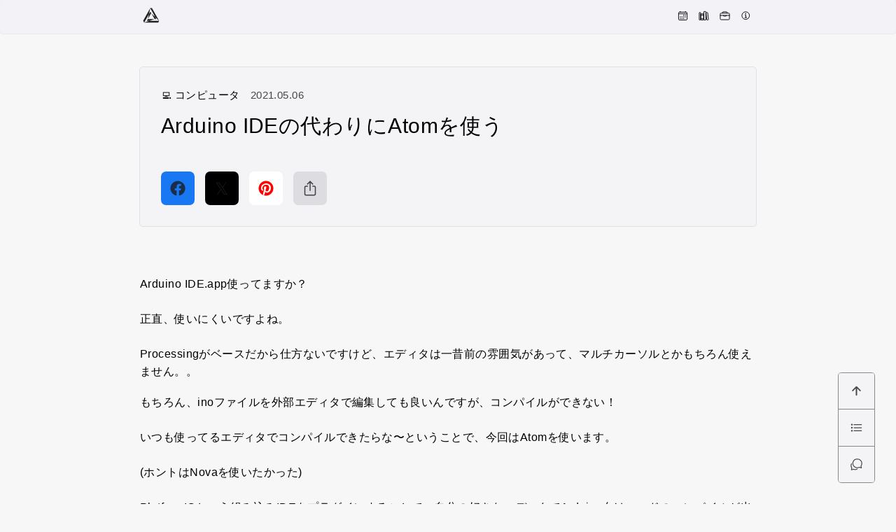

--- FILE ---
content_type: text/html; charset=UTF-8
request_url: https://teletakt.red/archives/612
body_size: 8253
content:
<!DOCTYPE html>
<html   class="no-js" lang="ja">

<head>
	<meta charset="UTF-8">
	<meta http-equiv="X-UA-Compatible" content="IE=edge">
	<meta name="description" content="">
	<meta name="viewport" content="width=device-width, initial-scale=1">
	<title>Arduino IDEの代わりにAtomを使う • Teletakt</title>
	<style>
			</style>

	<script async src="https://cdnjs.cloudflare.com/ajax/libs/pace/1.0.2/pace.min.js"></script>
	<script async src="https://cdnjs.cloudflare.com/ajax/libs/barba.js/1.0.0/barba.min.js"></script>



	<script async src="//pagead2.googlesyndication.com/pagead/js/adsbygoogle.js"></script>
	<script>
		(adsbygoogle = window.adsbygoogle || []).push({
			google_ad_client: "ca-pub-5216112239845742",
			enable_page_level_ads: true
		});
	</script>
	
	<link rel="manifest" href="site.webmanifest">
	<link rel="apple-touch-icon" href="dist/icon.png">
	<!-- Place favicon.ico in the root directory -->

	<link rel="stylesheet" href="https://teletakt.red/wp-content/themes/build/css/normalize.css">
	<link rel="stylesheet" href="https://teletakt.red/wp-content/themes/build/css/main.css">

	<meta name="theme-color" content="#fafafa">

	<script src="https://cdnjs.cloudflare.com/ajax/libs/highlight.js/10.6.0/highlight.min.js"></script>
	<script>
		hljs.highlightAll();
	</script>
	<script type="module" src="https://unpkg.com/ionicons@7.1.0/dist/ionicons/ionicons.esm.js"></script>

</head>

<body>
	<header class="MainHeader">
	<div class="MainHeader__primary">
		<nav class="Nav --noBox"><a href="https://teletakt.red/" class="Nav__item Teletakt__logo"> </a></nav>
	</div>
	<div class="MainHeader__secondary">
		<nav class="Nav --noBox">
			<a href="https://teletakt.red/archive" class="Nav__item"><span class="Nav__item__icon"><ion-icon name="calendar-outline"></ion-icon></span></a>
			<a href="https://teletakt.red/archive/notes" class="Nav__item"><span class="Nav__item__icon"><ion-icon name="library-outline"></ion-icon></span></a>
			<a href="https://teletakt.red/works" class="Nav__item"><span class="Nav__item__icon"><ion-icon name="briefcase-outline"></ion-icon></span></a>
			<a href="https://teletakt.red/about" class="Nav__item"><span class="Nav__item__icon"><ion-icon name="information-circle-outline"></ion-icon></span></a>
		</nav>
		
	</div>
</header><!-- define Main -->
<div class="Main">
	<div class="Main__sider">

	
</div>				<div class="Main__contents">


				<div class="Article">
					<div class="Article__header">


						<div class="Article__meta">
							<a class="Article__category" href="https://teletakt.red/archives/category/computer">
								💻								コンピュータ							</a>
							2021.05.06						</div>
						<div class="Article__title">
							Arduino IDEの代わりにAtomを使う						</div>

						<div class="Article__share">
							
							<a id="js-share-facebook" class=" share_button share_facebook"
								href="https://www.facebook.com/sharer/sharer.php?u=https%3A%2F%2Fteletakt.red%2Farchives%2F612" target="_blank" rel="noopener noreferrer"><ion-icon
									name="logo-facebook"></ion-icon></a>

							<a id="js-share-twitter" class="share_button share_twitter" href="https://twitter.com/share?url=https%3A%2F%2Fteletakt.red%2Farchives%2F612&text="
								target="_blank" rel="noopener noreferrer">𝕏</a>

							<a id="js-share-pinterest" class="share_button share_pinterest"
								href="https://www.pinterest.com/pin/create/button/?url=https%3A%2F%2Fteletakt.red%2Farchives%2F612&media=" data-pin-do="buttonBookmark">
								<ion-icon name="logo-pinterest"></ion-icon></a>

							<button id="shareBtn" class="share_button share_share-button"><ion-icon
									name="share-outline"></ion-icon></button>

							<script>
								const shareData = {
									title: "",
									text: "Check out this link",
									url: "https://teletakt.red/archives/612",
								};
								document.addEventListener('DOMContentLoaded', (event) => {
									const shareButton = document.getElementById('shareBtn');

									shareButton.addEventListener("click", async () => {
										try {
											if (navigator.share) {
												await navigator.share(shareData);
											} else {
												throw new Error('Web Share API not supported');
											}
										} catch (err) {
											console.error('Error: ', err);
										}
									});
								});

							</script>


						</div>
					</div>

					<div class="Article__body">
						<p>Arduino IDE.app使ってますか？<br />
<strong>正直、使いにくいですよね。</strong><br />
Processingがベースだから仕方ないですけど、エディタは一昔前の雰囲気があって、マルチカーソルとかもちろん使えません。。</p>
<p>もちろん、inoファイルを外部エディタで編集しても良いんですが、コンパイルができない！<br />
いつも使ってるエディタでコンパイルできたらな〜ということで、今回は<strong>Atom</strong>を使います。<br />
(ホントはNovaを使いたかった)<br />
<strong>PlatformIO</strong>という組み込みIDEをプラグインすることで、自分の好きなエディタでArduino向けコードのコンパイルが出来ちゃいます。<br />
(Novaは対応してません)</p>
<p>コードをゴリゴリ書きたい人はおすすめです。</p>
<div id="toc_container" class="no_bullets"><p class="toc_title">目次</p><ul class="toc_list"><li><a href="#platformio">PlatformIOとは</a></li><li><a href="#toc-">インストール</a></li><li><a href="#platformio-ide">platformio-ide のインストール</a></li><li><a href="#toc--2">実際に使ってみた</a></li><li><a href="#toc--3">まとめ</a></li></ul></div>
<h2><span id="platformio">PlatformIOとは</span></h2>
<p>PlatformIO とはArduino, PIC, AVR, ESPシリーズなどの主にIoTに使われるマイコンプラットフォームを流行りのエディタで扱えるようにしたものです。<br />
コンパイルやアップロードはもちろんのこと、シリアルモニタやファイル管理なども組み込まれています。<br />
さらに、ボードやライブラリをオンラインのパッケージ管理ツールと紐付けて管理できるモダンな仕組みも備わっています。</p>
<p>今回はこれをGitHub謹製のコードエディタ、Atomにインストールして使ってみましょう。<br />
macOS CatalinaとBig Surでテスト済みのやり方を紹介しますが、Windowsでも大体おんなじと思います。</p>
<h2><span id="toc-">インストール</span></h2>
<p>Atomを入れておいてください。</p>
<h3>はじめに</h3>
<p>こんなことしてる人はもちろんclangのインストールが終わっていると思いますが、これがないとコンパイルできないので、怒られる前にインストールしておきます。</p>
<p>Terminal.appを開き、</p>
<pre><code>xcode-select --install
</code></pre>
<p>と入力します。</p>
<p>すると、<strong>”Command Line Tools for Xcode をダウンロードしますか?”</strong>というダイアログが出てくるので、「OK」を押します。</p>
<p>その後にもこのようなダイアログが出てくるので、「インストール」をクリックします。</p>
<p>&nbsp;</p>
<p><img class="lazyestload alignnone wp-image-613 size-medium" src="http://teletakt.red/wp-content/uploads/2021/05/sht_2021-04-28_16.22.40-300x127.png" alt="" width="300" height="127" srcset="https://teletakt.red/wp-content/uploads/2021/05/sht_2021-04-28_16.22.40-300x127.png 300w, https://teletakt.red/wp-content/uploads/2021/05/sht_2021-04-28_16.22.40-768x325.png 768w, https://teletakt.red/wp-content/uploads/2021/05/sht_2021-04-28_16.22.40.png 922w" sizes="(max-width: 300px) 100vw, 300px" /></p>
<p>健全なネット環境だと10分くらいでインストールは終わります。</p>
<p>これでclangを入れることができました。</p>
<h2><span id="platformio-ide">platformio-ide のインストール</span></h2>
<p>次に、Atomを起動します。<br />
「⌘+,」を叩き、環境設定を呼び出します。</p>
<p><img loading="lazy" class="alignnone size-full wp-image-619 lazyestload" src="http://teletakt.red/wp-content/uploads/2021/05/sht_2021-04-28_12.23.31.png" alt="" width="169" height="489" srcset="https://teletakt.red/wp-content/uploads/2021/05/sht_2021-04-28_12.23.31.png 169w, https://teletakt.red/wp-content/uploads/2021/05/sht_2021-04-28_12.23.31-104x300.png 104w" sizes="(max-width: 169px) 100vw, 169px" /></p>
<p>「＋Install」をクリックします。</p>
<p><img loading="lazy" class="alignnone size-full wp-image-632 lazyestload" src="http://teletakt.red/wp-content/uploads/2021/05/sht_2021-04-28_12.25.40.png" alt="" width="527" height="633" srcset="https://teletakt.red/wp-content/uploads/2021/05/sht_2021-04-28_12.25.40.png 527w, https://teletakt.red/wp-content/uploads/2021/05/sht_2021-04-28_12.25.40-250x300.png 250w" sizes="(max-width: 527px) 100vw, 527px" /></p>
<p>パッケージ検索に「<strong>platformio</strong>」と入れ、結果から「platformio-ide」を探します。 ~~なんかキモイ虫がアイコンです~~<br />
インストールボタンを押して、健全なネット環境なら5分ほどでインストールは終<br />
わります。</p>
<p><img loading="lazy" class="alignnone size-full wp-image-620 lazyestload" src="http://teletakt.red/wp-content/uploads/2021/05/sht_2021-04-28_12.28.21.png" alt="" width="459" height="157" srcset="https://teletakt.red/wp-content/uploads/2021/05/sht_2021-04-28_12.28.21.png 459w, https://teletakt.red/wp-content/uploads/2021/05/sht_2021-04-28_12.28.21-300x103.png 300w" sizes="(max-width: 459px) 100vw, 459px" /></p>
<p>こんな感じのアラートが出るので、「Restart」を押してAtomを再起動します。</p>
<h2><span id="toc--2">実際に使ってみた</span></h2>
<p><img loading="lazy" class="alignnone size-large wp-image-621 lazyestload" src="http://teletakt.red/wp-content/uploads/2021/05/sht_2021-04-28_12.29.06-1024x655.png" alt="" width="1024" height="655" srcset="https://teletakt.red/wp-content/uploads/2021/05/sht_2021-04-28_12.29.06-1024x655.png 1024w, https://teletakt.red/wp-content/uploads/2021/05/sht_2021-04-28_12.29.06-300x192.png 300w, https://teletakt.red/wp-content/uploads/2021/05/sht_2021-04-28_12.29.06-768x492.png 768w, https://teletakt.red/wp-content/uploads/2021/05/sht_2021-04-28_12.29.06.png 1167w" sizes="(max-width: 1024px) 100vw, 1024px" /></p>
<p>次からAtomを起動させるとすごいキモイ感じで起動します。<br />
とりあえず無視して、プロジェクトフォルダを作らないといけないので、「+ New Project」をクリックします。</p>
<p>「Project Wizard」が開きます。</p>
<p><img loading="lazy" class="alignnone size-full wp-image-622 lazyestload" src="http://teletakt.red/wp-content/uploads/2021/05/sht_2021-04-28_12.29.33.png" alt="" width="751" height="695" srcset="https://teletakt.red/wp-content/uploads/2021/05/sht_2021-04-28_12.29.33.png 751w, https://teletakt.red/wp-content/uploads/2021/05/sht_2021-04-28_12.29.33-300x278.png 300w" sizes="(max-width: 751px) 100vw, 751px" /></p>
<p><strong>Name:</strong> プロジェクト名です<br />
<strong>Board:</strong> ターゲットにするボードやマイコンを選びます。<br />
<strong>Framework:</strong> コンパイルに使うフレームワークです。Board: に合わせて勝手に決められます。<br />
<strong>Location:</strong>. プロジェクトフォルダの保存場所です。「デフォルト」とは、<code>Documents/PlatformIO</code>のことです。もちろん好きな場所にしても良くて、その場合はチェックを外して、フォルダを選びます。</p>
<h3>プロジェクトフォルダの内容</h3>
<p>今までの“[ナンジャラカンジャアラ].ino”は”main.cpp”として追記していきます。<br />
また、”lib”フォルダは、Arduino IDEで”library”フォルダに入れていたライブラリフォルダを入れて、ローカルで参照することができます。プロジェクトフォルダ毎にライブラリの管理ができるので、<strong>ライブラリのバージョンなどを気にせずそのプロジェクト固有のライブラリとして使うことができます</strong>。</p>
<pre><code>📁 [プロジェクトフォルダ]
　  📁 include
　  　#includeで使えるheadファイルを置きます。僕は使いません。
　  📁 lib
　  　プロジェクト固有のライブラリを置く場所です。
　  📁 src
　  　メインのコードを置く場所です。
　  　  📄 main.cpp
　  　  　メインのソースファイルです。(inoの代わりはこれです)
　  📁 test
　  　テストフォルダです。
📄 platformio.ini 
   　PlatformIOの設定ファイルです
</code></pre>
<p>&nbsp;</p>
<h3>プログラムを書いてみましょう</h3>
<p>オーソドックスなLチカのプログラムを書いてみます。</p>
<p><code>src/main.cpp</code>を開きます。</p>
<pre><code class="arduino">
#include &lt;Arduino.h&gt;
bool state = LOW;
void setup() {
  pinMode(13, OUTPUT);
  Serial.begin(9600);
}
void loop() {
  digitalWrite(13, state);
  Serial.println(state);
  state = !state;
  delay(500);
}
</code></pre>
<p>こんな感じで追記します。<br />
冒頭の<code>#include &amp;lt;Arduino.h&amp;gt;</code>ってのが新鮮ですが、このヘッダファイルを読み込むことでArduinoで使う関数を使用できるようになります。<br />
Arduino IDEでは気にしてませんでしたが、陰でこっそり読み込まれていたファイルになります。</p>
<p>できたらコンパイルしてみましょう。<br />
左メニューの☑️ボタンをクリックします。</p>
<p><img loading="lazy" class="alignnone size-full wp-image-623 lazyestload" src="http://teletakt.red/wp-content/uploads/2021/05/sht_2021-04-28_12.48.40.png" alt="" width="54" height="196" /></p>
<p>コードの下にこんなのが出ると成功です。</p>
<p><img loading="lazy" class="alignnone size-full wp-image-633 lazyestload" src="http://teletakt.red/wp-content/uploads/2021/05/sht_2021-04-28_16.58.10.png" alt="" width="836" height="220" srcset="https://teletakt.red/wp-content/uploads/2021/05/sht_2021-04-28_16.58.10.png 836w, https://teletakt.red/wp-content/uploads/2021/05/sht_2021-04-28_16.58.10-300x79.png 300w, https://teletakt.red/wp-content/uploads/2021/05/sht_2021-04-28_16.58.10-768x202.png 768w" sizes="(max-width: 836px) 100vw, 836px" /></p>
<p>赤色だと失敗です。</p>
<h3>ボードにアップロードしてみましょう。</h3>
<p><img loading="lazy" class="alignnone size-full wp-image-615 lazyestload" src="http://teletakt.red/wp-content/uploads/2021/05/60AF83DF-E3AA-433A-939C-942E60D44E8C.png" alt="" width="56" height="49" /></p>
<p>左のメニューの🏠 ホームボタンをクリックして、PlatformIOのホームに移動します。~~相変わらずキモイ虫がいますが~~<br />
その中からさらに「Devices」をクリックします</p>
<p><img loading="lazy" class="alignnone size-full wp-image-618 lazyestload" src="http://teletakt.red/wp-content/uploads/2021/05/F7532440-CAA3-46A6-9F39-74190BF26D92.png" alt="" width="77" height="77" /></p>
<p>するとデバイス一覧が表示されます。<br />
全然関係ないんですが、繋げてないのにここにBeatsのヘッドフォンが出てきます。意味不明。</p>
<p><img loading="lazy" class="alignnone size-full wp-image-626 lazyestload" src="http://teletakt.red/wp-content/uploads/2021/05/スクリーンショット-2021-04-28-17.02.00.png" alt="" width="1008" height="248" srcset="https://teletakt.red/wp-content/uploads/2021/05/スクリーンショット-2021-04-28-17.02.00.png 1008w, https://teletakt.red/wp-content/uploads/2021/05/スクリーンショット-2021-04-28-17.02.00-300x74.png 300w, https://teletakt.red/wp-content/uploads/2021/05/スクリーンショット-2021-04-28-17.02.00-768x189.png 768w" sizes="(max-width: 1008px) 100vw, 1008px" /></p>
<p>ちょっと不親切なんですが、Arduino IDEではいちいち選んでいたシリアルポート が表示されます。<br />
ちなみに、PlatformIOではそれっぽいポートに勝手に選択されるみたいです。<br />
「えっ？親切じゃん」て思いますが、<code>/dev/cu.usbmodemXXXX</code>みたいなことしか出てこないので、どれがボードかわかりません！！<br />
その辺は<code>platformio.ini</code>を編集することで固定できるんですが、ややこしいので触れません。</p>
<p><img loading="lazy" class="alignnone size-full wp-image-617 lazyestload" src="http://teletakt.red/wp-content/uploads/2021/05/AE302D3A-7A77-468B-A0E6-0774A193B0E6.png" alt="" width="57" height="44" /></p>
<p>さっきのコードの画面に戻り、➡️アップロード ボタンをクリックします。</p>
<p>これでArduinoにプログラムがアップロードされました！！<br />
簡単ですね！！</p>
<h3>シリアルモニターを使ってみましょう</h3>
<p><img loading="lazy" class="alignnone size-full wp-image-616 lazyestload" src="http://teletakt.red/wp-content/uploads/2021/05/94F17209-5088-4A91-AF19-D78B00E32E65.png" alt="" width="48" height="46" /></p>
<p>🔌シリアルモニター ボタンをクリックすると、シリアルモニターのダイアログが出てきます。</p>
<p><img loading="lazy" class="alignnone size-full wp-image-614 lazyestload" src="http://teletakt.red/wp-content/uploads/2021/05/5C9EAC8A-9799-4033-BBEE-9855AB8471DC.png" alt="" width="629" height="237" srcset="https://teletakt.red/wp-content/uploads/2021/05/5C9EAC8A-9799-4033-BBEE-9855AB8471DC.png 629w, https://teletakt.red/wp-content/uploads/2021/05/5C9EAC8A-9799-4033-BBEE-9855AB8471DC-300x113.png 300w" sizes="(max-width: 629px) 100vw, 629px" /></p>
<p>「ここでは選べるんかい！」と突っ込みたくなる衝動を抑えて、<br />
「Start」をクリックします。</p>
<p>すると、コード画面の下にシリアルモニターが表示されます。</p>
<p><img loading="lazy" class="alignnone size-full wp-image-624 lazyestload" src="http://teletakt.red/wp-content/uploads/2021/05/sht_2021-04-28_12.49.01.png" alt="" width="808" height="350" srcset="https://teletakt.red/wp-content/uploads/2021/05/sht_2021-04-28_12.49.01.png 808w, https://teletakt.red/wp-content/uploads/2021/05/sht_2021-04-28_12.49.01-300x130.png 300w, https://teletakt.red/wp-content/uploads/2021/05/sht_2021-04-28_12.49.01-768x333.png 768w" sizes="(max-width: 808px) 100vw, 808px" /></p>
<p>うーん、簡単ですね。</p>
<h2><span id="toc--3">まとめ</span></h2>
<p>こんな感じで、あっさりと高機能IDEをこさえることができました。</p>
<p>新しいボードやライブラリが出ても、オンラインパッケージャ上にあれば管理できます。その辺が今時ですよね。</p>
<p>ただし、このコンパイラには癖があり、(というか本来の意味で厳密なのですが)<br />
例えば、呼び出しより後に関数が記述されているとエラーになります。<br />
まあ、**Arduino IDEがゆるすぎたんですけど！*</p>
<p>&nbsp;</p>
<p><strong>ただし、</strong>hexアップロードやArduino as ISPで書き込みできないので、結局Arduino IDEを使ってます。。。。</p>
<p>&nbsp;</p>
<p>🔪</p>
					</div>
					<div class="Article__aside">

						<h3>
							💻<a href="https://teletakt.red/archives/category/computer" rel="category tag">コンピュータ</a>の最新記事
						</h3>

						<div class="Recents">
							
																	<a class="Recents__item" href="https://teletakt.red/archives/645" title="MacでBearからメモ.appに移行する">
										<span class="Recents__date">
											2021-06-29										</span>
										<span class="Recents__title">
											MacでBearからメモ.appに移行する										</span>
									</a>
																	<a class="Recents__item" href="https://teletakt.red/archives/636" title="Apple Thunderbolt Displayが黒く点滅を始めたら">
										<span class="Recents__date">
											2021-06-01										</span>
										<span class="Recents__title">
											Apple Thunderbolt Displayが黒く点滅を始めたら										</span>
									</a>
																	<a class="Recents__item" href="https://teletakt.red/archives/612" title="Arduino IDEの代わりにAtomを使う">
										<span class="Recents__date">
											2021-05-06										</span>
										<span class="Recents__title">
											Arduino IDEの代わりにAtomを使う										</span>
									</a>
																	<a class="Recents__item" href="https://teletakt.red/archives/604" title="FiraCodeというフォント">
										<span class="Recents__date">
											2021-05-06										</span>
										<span class="Recents__title">
											FiraCodeというフォント										</span>
									</a>
																	<a class="Recents__item" href="https://teletakt.red/archives/492" title="MacBook Proがキーボードの修理から帰ってきました">
										<span class="Recents__date">
											2020-06-10										</span>
										<span class="Recents__title">
											MacBook Proがキーボードの修理から帰ってきました										</span>
									</a>
								
						</div>





						
						
						<div class="Cards">
															<a class="Cards__item --banner" href="https://teletakt.red/archives/604">
									<div class="Cards__item__thumbnail">
										<img class="lazy" src="https://teletakt.red/wp-content/uploads/2021/05/2021-05-06_13.31.58.png"
											alt="Thumbnail" />
									</div>
									<div class="Cards__item__body">
										<span class="Cards__item__label">前の記事</span>
										<span class="Cards__item__title">
											FiraCodeというフォント										</span>
									</div>
								</a>
																						<a class="Cards__item --banner" href="https://teletakt.red/archives/636">
									<div class="Cards__item__thumbnail">
										<img class="lazy" src="https://teletakt.red/wp-content/uploads/2021/06/img_0826-1024x576.jpg"
											alt="Thumbnail" />
									</div>
									<div class="Cards__item__body">
										<span class="Cards__item__label">次の記事</span>
										<span class="Cards__item__title">
											Apple Thunderbolt Displayが黒く点滅を始めたら										</span>
									</div>
								</a>
													</div>

					</div>
					<div class="Article__comments">
						<div id="comments" class="comments-area">
	<div id="disqus_thread"></div>
	<!-- pipDisqus -->
	<script defer>
	var disqus_config = function () {
		this.page.url = "https://teletakt.red/archives/612";
		this.page.identifier = "612 http://teletakt.red/?p=612";
		this.page.title = "Arduino IDEの代わりにAtomを使う";
	};
	(function() {
		var d = document, s = d.createElement('script');
		s.src = 'https://teletakt.disqus.com/embed.js';
		s.defer = 'defer';
		s.setAttribute('data-timestamp', +new Date());
		(d.head || d.body).appendChild(s);
	})();
	</script>
	<noscript>Please enable JavaScript to view comments powered by Disqus.</noscript>
</div>					</div>


					<div class="Article__footer">

						<nav class="Tags"><a class="Tags__item arduino" href="https://teletakt.red/archives/tag/arduino">Arduino</a><a class="Tags__item atom" href="https://teletakt.red/archives/tag/atom">atom</a><a class="Tags__item platformio" href="https://teletakt.red/archives/tag/platformio">PlatformIO</a></nav>

					</div>










				</div>
				

		<nav class="Article__Nav">
			<a href="#" class="floatNav_el floatNav_toTop"><ion-icon name="arrow-up-outline"></ion-icon></a>
			<a href="#toc_container" class="floatNav_el floatNav_toToc"><ion-icon name="list-outline"></ion-icon></a>
			<a href="#comments" class="floatNav_el floatNav_toComments"><ion-icon
					name="chatbubbles-outline"></ion-icon></a>
		</nav>
	</div>
	<nav>
<form method="get" action="/" class="Sec_form"><input type="search" name="s" data-swplive="true" class="Sec_form__input" /><input type="submit" value="検索" class="Sec_form__btn" /></form>
</nav>
<div class="Main__footer">Made by <a href="https://leo.kuroshita.com/"> Leo Kuroshita</a> | 
<a href="http://creativecommons.org/licenses/by-nc/4.0/">CC 4.0 BY-NC</a> | 
<a href="https://teletakt.red/feed"><ion-icon name="logo-rss"></ion-icon></a>
</div>
<script src="https://teletakt.red/wp-content/themes/build/js/app.js"></script>
</body>
</html>

--- FILE ---
content_type: text/html; charset=utf-8
request_url: https://www.google.com/recaptcha/api2/aframe
body_size: 266
content:
<!DOCTYPE HTML><html><head><meta http-equiv="content-type" content="text/html; charset=UTF-8"></head><body><script nonce="uC8pdnuIkiLNbWyyHwaSDw">/** Anti-fraud and anti-abuse applications only. See google.com/recaptcha */ try{var clients={'sodar':'https://pagead2.googlesyndication.com/pagead/sodar?'};window.addEventListener("message",function(a){try{if(a.source===window.parent){var b=JSON.parse(a.data);var c=clients[b['id']];if(c){var d=document.createElement('img');d.src=c+b['params']+'&rc='+(localStorage.getItem("rc::a")?sessionStorage.getItem("rc::b"):"");window.document.body.appendChild(d);sessionStorage.setItem("rc::e",parseInt(sessionStorage.getItem("rc::e")||0)+1);localStorage.setItem("rc::h",'1769500028535');}}}catch(b){}});window.parent.postMessage("_grecaptcha_ready", "*");}catch(b){}</script></body></html>

--- FILE ---
content_type: text/css
request_url: https://teletakt.red/wp-content/themes/build/css/main.css
body_size: 7822
content:
/*d*/
/*! normalize.css v8.0.1 | MIT License | github.com/necolas/normalize.css */
html {
	line-height: 1.15;
	-webkit-text-size-adjust: 100%;
}

body {
	margin: 0;
}

main {
	display: block;
}

h1 {
	font-size: 2em;
	margin: 0.67em 0;
}

hr {
	box-sizing: content-box;
	height: 0;
	overflow: visible;
}

pre {
	font-family: monospace, monospace;
	font-size: 1em;
}

a {
	background-color: transparent;
}

abbr[title] {
	border-bottom: none;
	text-decoration: underline;
	-webkit-text-decoration: underline dotted;
	text-decoration: underline dotted;
}

b,
strong {
	font-weight: bolder;
}

code,
kbd,
samp {
	font-family: monospace, monospace;
	font-size: 1em;
	white-space: pre-wrap;
}

small {
	font-size: 80%;
}

sub,
sup {
	font-size: 75%;
	line-height: 0;
	position: relative;
	vertical-align: baseline;
}

sub {
	bottom: -0.25em;
}

sup {
	top: -0.5em;
}

img {
	border-style: none;
}

button,
input,
optgroup,
select,
textarea {
	font-family: inherit;
	font-size: 100%;
	line-height: 1.15;
	margin: 0;
}

button,
input {
	overflow: visible;
}

button,
select {
	text-transform: none;
}

button,
[type="button"],
[type="reset"],
[type="submit"] {
	-webkit-appearance: button;
}

button::-moz-focus-inner,
[type="button"]::-moz-focus-inner,
[type="reset"]::-moz-focus-inner,
[type="submit"]::-moz-focus-inner {
	border-style: none;
	padding: 0;
}

button:-moz-focusring,
[type="button"]:-moz-focusring,
[type="reset"]:-moz-focusring,
[type="submit"]:-moz-focusring {
	outline: 1px dotted ButtonText;
}

fieldset {
	padding: 0.35em 0.75em 0.625em;
}

legend {
	box-sizing: border-box;
	color: inherit;
	display: table;
	max-width: 100%;
	padding: 0;
	white-space: normal;
}

progress {
	vertical-align: baseline;
}

textarea {
	overflow: auto;
}

[type="checkbox"],
[type="radio"] {
	box-sizing: border-box;
	padding: 0;
}

[type="number"]::-webkit-inner-spin-button,
[type="number"]::-webkit-outer-spin-button {
	height: auto;
}

[type="search"] {
	-webkit-appearance: textfield;
	/* outline-offset: -2px; */
}

[type="search"]::-webkit-search-decoration {
	-webkit-appearance: none;
}

::-webkit-file-upload-button {
	-webkit-appearance: button;
	font: inherit;
}

details {
	display: block;
}

summary {
	display: list-item;
}

template {
	display: none;
}

[hidden] {
	display: none;
}

:root {
	--main-panel-radius: 0.3em;
	--main-panel-radius-2: 0.2em;
	--main-panel-radius-3: 0.1em;
	--main-panel-shadow: 0 0 0 1px rgba(0, 0, 0, 0.05);
	--main-panel-shadow-hover: 0 0 0px 3px rgba(0, 122, 255, 0.5);
	--main-bg-color: rgb(247, 247, 247);
	--main-text-color: rgb(0, 0, 0);
	--main-text-para-color: rgba(28, 28, 30, 0.8);
	--main-text-fade-color: rgba(28, 28, 30, 0.8);
	--main-text-fade-color-2: rgba(28, 28, 30, 0.5);
	--main-text-fade-color-3: rgba(28, 28, 30, 0.3);
	--main-text-fade-color-3: rgba(28, 28, 30, 0.1);
	--main-text-fade-color-4: rgba(28, 28, 30, 0.05);
	--main-panel-color--def: rgba(242, 242, 247, 0.53);
	--main-panel-color: rgb(242, 242, 247);
	--main-panel-text-color: rgba(28, 28, 30, 0.8);
	--main-panel-title-color: rgb(28, 28, 30);
	--main-anchor-color: rgb(0, 122, 255);
	--action-hover-element-bg-color: rgba(0, 0, 0, 0.05);
	--main-lead-bg-color: rgba(0, 0, 0, 0.03);
	--main-header-bg-color: rgba(242, 242, 247, 0.8);
	--main-ribbon-bg-color: rgba(242, 242, 247, 0.8);
	--main-body-size: 55rem;
	--main-side-size: 13rem;
	--main-content-size: 55rem;
	--theme-blue: rgb(0, 122, 255);
	--theme-green: rgb(52, 199, 89);
	--theme-pink: rgb(255, 45, 85);
	--theme-sky: rgb(90, 200, 250);
	--theme-purple: rgb(175, 82, 222);
	--theme-red: rgb(255, 59, 48);
	--size-text-h1: 200%;
	--size-text-h2: 170%;
	--size-text-h3: 150%;
	--size-text-h4: 130%;
	--gutter-gap-normal: 1em;
}

@media (prefers-color-scheme: dark) {
	:root {
		--main-panel-shadow: 0 0 0 1px rgba(97, 75, 75, 0.05);
		--main-header-bg-color: rgba(0, 0, 0, 0.8);
		--main-ribbon-bg-color: rgba(28, 28, 30, 0.8);
		--main-bg-color: rgb(18, 19, 20);
		--main-text-color: rgb(229, 229, 234);
		--main-text-para-color: rgba(229, 229, 234, 0.855555);
		--main-text-fade-color: rgba(229, 229, 234, 0.5);
		--main-text-fade-color-2: rgba(229, 229, 234, 0.3);
		--main-text-fade-color-3: rgba(229, 229, 234, 0.1);
		--main-text-fade-color-4: rgba(229, 229, 234, 0.05);
		--main-panel-color: rgb(44, 44, 46);
		--main-panel-color--def: rgba(44, 44, 46, 0.4);
		--main-anchor-color: rgb(10, 132, 255);
		--action-hover-element-bg-color: rgba(255, 255, 255, 0.05);
		--main-panel-text-color: rgba(229, 229, 234, 0.5);
		--main-panel-title-color: rgb(229, 229, 234);
		--main-lead-bg-color: rgba(229, 229, 234, 0.03);
		--theme-blue: rgb(10, 132, 255);
		--theme-green: rgb(48, 209, 88);
		--theme-pink: rgb(255, 55, 95);
		--theme-sky: rgb(100, 210, 255);
		--theme-purple: rgb(191, 90, 242);
		--theme-red: rgb(255, 69, 58);
	}

	.Teletakt__logo {
		filter: invert(1);
	}

	.Teletakt__logo::after {
		filter: invert(1);
	}

	img.--themes {
		filter: invert(1) hue-rotate(180deg) saturate(140%);
	}
}

@media (max-width: 55rem) {
	:root {
		--main-body-size: calc(100vw - 2rem);
		--main-side-size: calc(100vw - 2rem);
		--size-text-h1: 180%;
		--size-text-h2: 150%;
		--size-text-h3: 120%;
		--size-text-h4: 110%;
	}
}

@media (min-width: 1024px) {
	:root {
		--main-body-size: 55rem;
		--main-side-size: 13rem;
	}
}

@media (min-width: 1440px) {
	:root {
		--main-body-size: 63rem;
		--main-side-size: 13rem;
	}
}

* {
	margin: 0;
	padding: 0;
	box-sizing: border-box;
	color: inherit;
}

body,
button,
input,
select,
textarea {
	font-synthesis: none;
	-moz-font-feature-settings: "kern";
	-webkit-font-smoothing: antialiased;
	-moz-osx-font-smoothing: grayscale;
	direction: ltr;
	text-align: left;
}

h1 img,
h2 img,
h3 img,
h4 img,
h5 img,
h6 img {
	display: block;
	margin: 0;
}

h1 + *,
h2 + *,
h3 + *,
h4 + *,
h5 + *,
h6 + * {
	margin-top: 0.8em;
}

h1 + h1,
h1 + h2,
h1 + h3,
h1 + h4,
h1 + h5,
h1 + h6,
h2 + h1,
h2 + h2,
h2 + h3,
h2 + h4,
h2 + h5,
h2 + h6,
h3 + h1,
h3 + h2,
h3 + h3,
h3 + h4,
h3 + h5,
h3 + h6,
h4 + h1,
h4 + h2,
h4 + h3,
h4 + h4,
h4 + h5,
h4 + h6,
h5 + h1,
h5 + h2,
h5 + h3,
h5 + h4,
h5 + h5,
h5 + h6,
h6 + h1,
h6 + h2,
h6 + h3,
h6 + h4,
h6 + h5,
h6 + h6 {
	margin-top: 0;
}

ol + h1,
ol + h2,
ol + h3,
ol + h4,
ol + h5,
ol + h6,
p + h1,
p + h2,
p + h3,
p + h4,
p + h5,
p + h6,
ul + h1,
ul + h2,
ul + h3,
ul + h4,
ul + h5,
ul + h6 {
	margin-top: 0.3em;
}

ol + *,
p + *,
ul + * {
	/* margin-top: .1em; */
}

ol,
ul {
	margin-left: 1.17647em;
}

ol ol,
ol ul,
ul ol,
ul ul {
	margin-top: 0;
	margin-bottom: 0;
}

nav ol,
nav ul {
	margin: 0;
	list-style: none;
}

li li {
	font-size: 1em;
}

hr {
	border: none;
	margin: 2em auto;
	height: 0.3em;
	width: 3em;
	background-color: var(--main-text-fade-color);
	border-radius: var(--main-panel-radius);
}

.Cards ~ hr {
	margin-top: 3rem;
}

body {
	font-synthesis: none;
	-moz-font-feature-settings: "kern";
	-webkit-font-smoothing: antialiased;
	-moz-osx-font-smoothing: grayscale;
	direction: ltr;
	text-align: left;
	position: relative;
	font-size: 15px;
	letter-spacing: 0.03em;
	font-family: ui-sans-serif, Inter, "Helvetica Neue", HelveticaNeue, YuGothic,
		"Yu Gothic Medium", "Yu Gothic", sans-serif;
	background: var(--main-bg-color);
	color: var(--main-txt-color);
	font-weight: 400;
	line-height: 1.3;
}

a {
	text-decoration: none;
	color: var(--main-anchor-color);
}

a:hover {
	text-decoration: underline;
}

h1,
h2,
h3,
h4,
h5,
h6 {
	/* margin-bottom: 0.3em; */
}

h1 {
	font-size: var(--size-text-h1);
}

h2 {
	font-size: var(--size-text-h2);
}

h3 {
	font-size: var(--size-text-h3);
	font-weight: 300;
}

h4 {
	font-size: var(--size-text-h4);
}

.Jumbo {
	margin: 2em auto 0 auto;
	width: var(--main-body-size);
	color: var(--main-text-color);
}

.Main {
	margin: 0 auto 0 auto;
	width: var(--main-body-size);
	color: var(--main-text-color);
	display: flex;
	flex-direction: column;
	position: relative;
}

.Main .Main__sider {
	/* width: var(--main-body-size); */
	/* margin-right: 1rem; */
	display: flex;
	justify-content: space-between;
}

.Main .Main__sider > h2 {
	font-size: 1em;
	font-weight: 500;
	margin-top: 1rem;
}

.Main .Main__contents {
	width: var(--main-body-size);
	margin-top: 2rem;
}

@media (max-width: 55rem) {
	.Main {
		/* flex-direction: column-reverse; */
		width: var(--main-body-size);
	}

	.Main .Main__sider {
		width: var(--main-side-size);
		margin-right: 0;
		flex-direction: column;
		gap: 1rem;
	}

	.Main .Main__contents {
		width: var(--main-body-size);
	}
}

.Main__footer {
	margin: 2em auto;
	/* width: var(--main-body-size); */
	text-align: center;
	/* display: flex; */
	/* align-content: center; */
	/* justify-content: center; */
	/* text-align: center; */
	color: var(--main-text-color);
}

.MainHeader {
    height: 3rem;
    position: -webkit-sticky;
    position: sticky;
    top: 0;
    display: flex;
    justify-content: space-between;
    align-items: center;
    background-color: var(--main-header-bg-color);
    box-shadow: var(--main-panel-shadow);
    width: 100%;
    margin: 0 auto 0 auto;
    /* margin-top: 1rem; */
    padding: 0.5rem calc( (100vw - var(--main-body-size))/2 );
    -webkit-backdrop-filter: blur(10px);
    backdrop-filter: blur(10px);
    border-radius: var(--main-panel-radius);
    z-index: 100;

}

@media (max-width: 55rem) {
	.MainHeader {
		top: 0px;
		width: 100%;
		margin-top: 0;
		border-radius: 0;
	}
}

.MainHeader__secondary {
	display: flex;
	align-items: center;
}
.btn {
	color: var(--main-text-color);
	display: inline-flex;
	font-size: 1.3em;
	border: solid 0.5px var(--main-text-fade-color-3);
	background-color: var(--main-panel-color--def);
	padding: 0.3em 0.5em;
	border-radius: var(--main-panel-radius);
	margin: 1em auto;
}
.btn:hover {
	background-color: var(--main-text-fade-color-3);
	text-decoration: none;
}
.Tags {
	font-size: 0.8rem;
	word-wrap: break-word;
}

.Tags__item {
	display: inline-block;
	border: solid 0.5px var(--main-text-fade-color-3);
	background-color: var(--main-panel-color--def);
	padding: 0.3em 0.5em;
	border-radius: var(--main-panel-radius-3);
	margin: 0.3em 0.3em 0.3em 0;
}

.Tags__item::before {
	content: "# ";
}

.Tags__item:hover {
	background-color: var(--main-panel-color);
	text-decoration: none;
}

a .Tags .Tags__item:hover {
	pointer-events: none;
}

.Nav {
	display: inline-flex;
	padding: 0.5em;
	background-color: var(--main-panel-color);
}

.Nav__item {
	border-radius: var(--main-panel-radius);
	padding: 0.5em;
	transition: background 0.1s ease;
}

.Nav__item:hover {
	opacity: 0.8;
}

.Nav.--vertical {
	display: flex;
	/* flex-direction: column; */
	padding: 0.5em 0.5em 0.5em 0.5em;
}

.Nav.--vertical .Nav__item {
	padding: 0.5em 0.5em 0.5em 0.5em;
}

.Nav__item__icon + .Nav__item__icon {
	margin-left: 0.5em;
}
.Nav__item__icon + .Nav__item__title {
	display: none;
}
.Nav__item.--active {
	font-weight: 800;
}

.Nav__item.--apx {
	color: var(--main-text-fade-color);
	flex: 1;
	text-align: right;
	align-self: end;
}

.Nav.--noBox {
	background-color: transparent;
	padding: 0;
}

.Nav.--noBox .Nav__item {
	color: var(--main-text-color);
}

.Nav.--noBox .Nav__item:hover {
	text-decoration: none;
	opacity: 1;
	background-color: var(--action-hover-element-bg-color);
}
.Nav.--noBox .Nav__item:hover .Nav__item__icon + .Nav__item__title {
	display: inline;
}
.Searchbox {
	border-left: 0.5px solid var(--main-text-fade-color);
	margin-left: 1rem;
	padding-left: 1rem;
	display: inlne-flex;
}

.Searchbox__input {
	background-color: var(--main-text-fade-color-3);
	border: 0.5px solid var(--main-lead-bg-color);
	border-radius: var(--main-panel-radius);
	padding: 0.3rem 0.5rem;
	color: var(--main-text-color);
}

.Searchbox__close-check,
.Searchbox__open-check {
	display: none;
}

.Searchbox__open-label,
.Searchbox__close-label {
	border-radius: var(--main-panel-radius);
	padding: 0.5em 0.3em 0.5em 0.3em;
	transition: background 0.1s ease;
	cursor: pointer;
}

.Searchbox__open-label:hover,
.Searchbox__close-label:hover {
	text-decoration: none;
	opacity: 1;
	background-color: var(--action-hover-element-bg-color);
}

.Searchbox__open-check:checked ~ .Searchbox__open-label {
	display: none;
}

.Searchbox__close-check:checked ~ .Searchbox__close-label,
.Searchbox__close-check:checked ~ .Searchbox__input {
	display: none;
}

.Ribbon {
	display: flex;
	align-items: center;
	padding: 0.3rem 0;
}

.Ribbon__heading {
	font-size: var(--size-text-h2);
}

.Article {
	color: var(--main-text-color);
	padding: 1rem 0 0.5rem 0;
	margin-bottom: 2rem;
	display: block;
}
.Article__header {
	display: flex;
	flex-direction: column;
	padding: 2em;
	border-radius: var(--main-panel-radius);
	background-color: var(--main-panel-color--def);
	box-shadow: 0 0 0 1px var(--main-text-fade-color-3);
}
.Article__meta {
	display: flex;
	/* justify-content: space-between; */
	align-content: center;
	/* padding: 0 0 1rem 0; */
}

.Article__category {
	color: var(--main-text-color);
	margin-right: var(--gutter-gap-normal);
}

.Article__category a {
	color: var(--main-text-color);
}

.Article__title {
	font-size: var(--size-text-h1);
	margin: 0.5em 0;
}

.Article__tags {
	/* padding:.5rem 0
 */
}

.Article__share {
	display: grid;
	grid-template-columns: repeat(6, 3rem);
	margin-top: 1em;
	padding: 1rem 0 0 0;
	gap: 1em;
}
.share_button {
	color: var(--main-text-para-color);
	font-size: 1.5rem;
	display: grid;
	place-content: center;
	border-radius: var(--main-panel-radius);
	height: 3rem;
}
.share_button:hover {
	text-decoration: none;
	opacity: 0.8;
	cursor: pointer;
}
.share_facebook {
	background-color: #1877f2;
}
.share_twitter {
	background-color: #000000;
}
.share_pinterest {
	background-color: #ffffff;
	color: #ff0000;
}
.share_share-button {
	background-color: var(--main-text-fade-color-3);
	border: none;
}

.Article__meta {
	color: var(--main-text-fade-color);
}

.Article__body {
	white-space: pre-wrap;
	padding-top: 2rem;
}

.Article__body h1,
.Article__body h2 {
	font-weight: 500;
	padding: 0 0 0.5em 0;
	border-bottom: solid 0.5px var(--main-text-fade-color);
}

.Article__body h1 > b,
.Article__body h2 > b,
.Article__body > h3 > b,
.Article__body > h4 > b,
.Article__body > h5 > b,
.Article__body > h6 > b {
	font-weight: inherit;
}

.Article__body code {
	white-space: pre-wrap;
	background-color: var(--main-text-fade-color-4);

	padding: 0.3em;
}

.Article__body .hljs {
	display: block;
	/* overflow-x: auto; */
	padding: 1em;
	vertical-align: center;
	font-weight: 300;
	color: var(--main-text-color);
	background: var(--main-lead-bg-color);
	height: auto;
	/* max-width: 100%; */
	border-radius: var(--main-panel-radius-2);
	margin-bottom: 1rem;
	/* border: solid .5px var(--main-lead-bg-color); */
	box-shadow: 0 0 0 1px var(--main-text-fade-color-3);
}

.Article__body .hljs.shell {
	color: var(--theme-green);
	background: #1c1c1e;
}

.Article__body .hljs .hljs-function {
	color: var(--theme-pink);
}

.Article__body .hljs .hljs-attribute,
.Article__body .hljs .hljs-attr {
	color: var(--theme-green);
}

.Article__body .hljs .hljs-keyword {
	color: var(--theme-sky);
}

.Article__body .hljs .hljs-type {
	color: var(--theme-purple);
}

.Article__body .hljs .hljs-literal {
	color: var(--theme-red);
}

.Article__body .hljs .hljs-number {
	color: var(--theme-sky);
}

.Article__body .hljs .hljs-comment {
	color: #636366;
}

.Article__body p {
	line-height: 1.618;
	font-weight: 500;
	color: var(--main-text-color);
	font-size: 1rem;
}
@media (max-width: 55rem) {
	.Article__body p {
		font-size: 1em;
	}
}

.Article__body p:last-child {
	margin-bottom: 0;
}

.Article__body p b,
.Article__body p strong {
	font-weight: 500;
}

.Article__body p > img.icon {
	margin-bottom: 0;
}

.Article__body img {
	height: auto;
	max-width: 100%;
	border-radius: var(--main-panel-radius-2);
	margin-bottom: 1rem;
}

.Article__body .caption,
.Article__body .wp-caption-text {
	position: relative;
	top: -2rem;
}

.Article__body blockquote {
	display: block;
	overflow-x: auto;
	padding: 0 1em;
	color: var(--main-text-color);
	background: var(--main-lead-bg-color);
	height: auto;
	max-width: 100%;
	margin-bottom: 1rem;
	border-left: 0.3em solid var(--main-text-fade-color);
	border-radius: 0 var(--main-panel-radius-2) var(--main-panel-radius-2) 0;
}

.Article__body ul:not([class]) {
	padding-left: 0.5em;
	margin-top: 0.5em;
	margin-bottom: 0.5em;
}

.Article__body ul:not([class]) li {
	/* margin-bottom:.5em
 */
}

.Article__body > table {
	height: auto;
	width: calc(var(--main-content-size) - 2rem);
	/* margin: 2rem auto; */
	border-collapse: collapse;
}
@media (max-width: 55rem) {
	.Article__body > table {
		overflow: scroll;
		width: 100%;
	}
}

.Article__body > table thead {
	border-bottom: solid 1px var(--main-text-fade-color);
	border-top: solid 1px var(--main-text-fade-color);
	border-left: solid 1px var(--main-text-fade-color);
	border-right: solid 1px var(--main-text-fade-color);
}

.Article__body > table thead th,
.Article__body > table thead td {
	padding: 0.5em 1em;
	border-right: solid 1px var(--main-text-fade-color-2);
}

.Article__body > table tbody {
	border-bottom: solid 1px var(--main-text-fade-color);

	border-left: solid 1px var(--main-text-fade-color);
	border-right: solid 1px var(--main-text-fade-color);
	border-bottom: solid 1px var(--main-text-fade-color);
}
.Article__body > table tbody td {
	padding: 0.5em 1em;
	border-right: solid 1px var(--main-text-fade-color-2);
	border-bottom: solid 1px var(--main-text-fade-color-1);
}

.Article__body > table tbody tr:nth-child(2n) {
	background-color: var(--main-text-fade-color-4);
}

.toc_transparent {
	background-color: var(--main-lead-bg-color);
	border-radius: var(--main-panel-radius);
	box-shadow: var(--main-panel-shadow);
	color: var(--main-text-color);
	padding: 1rem 1rem 0.5rem 1rem;
	margin-bottom: 2rem;
	display: block;
}

.toc_container {
	background-color: var(--main-lead-bg-color);
	border-radius: var(--main-panel-radius);
	box-shadow: var(--main-panel-shadow);
	color: var(--main-text-color);
}
.toc_title {
	margin-bottom: 0;
	font-size: var(--size-text-h3);
	font-weight: 500 !important;
}

.toc_list {
	margin-top: 1em;
	margin-left: 0;
	list-style: none;

	height: auto;
	max-width: 100%;
	margin-bottom: 5em;

	border-radius: var(--main-panel-radius);
	box-shadow: 0 0 0 1px var(--main-text-fade-color-3);
}
.toc_list li a {
	display: flex;
	border-bottom: solid 0.5px var(--main-text-fade-color-3);
	background: var(--main-lead-bg-color);
	/* margin-bottom: 1em; */
	padding: 1em;
}

.toc_list li a:hover {
	background-color: var(--main-text-fade-color-3);
	text-decoration: none;
}
.toc_list li:first-child a {
	border-radius: var(--main-panel-radius) var(--main-panel-radius) 0 0;
}

.toc_list li:last-child a {
	border-radius: 0 0 var(--main-panel-radius) var(--main-panel-radius);
	border-bottom: none;
}

.Article__aside {
	padding-bottom: 2rem;
}
.Article__aside h3 {
	margin-bottom: 1em;
}
.Article__aside ul {
	list-style: none;
	padding: 0;
	margin: 0;
}
.Article__aside ul li {
	margin-bottom: 0.5em;
}

.Article__Nav {
	position: fixed;
	bottom: 2em;
	right: 2em;
	border-radius: var(--main-panel-radius);
	-webkit-backdrop-filter: blur(5px);
	backdrop-filter: blur(5px);
	border: solid 0.5px var(--main-text-fade-color-2);
}

.Article__Nav .floatNav_el {
	display: grid;
	place-content: center;
	color: var(--main-text-para-color);
	font-size: 1.3em;
	padding: 1rem;
	background-color: var(--main-panel-color--def);
}
.Article__Nav .floatNav_el:not(:last-child) {
	border-bottom: solid 0.5px var(--main-text-fade-color-2);
}

.Article__Nav .floatNav_el:hover {
	color: var(--main-text-color);
	background-color: var(--main-panel-color);
}

.Article__Nav .floatNav_el.floatNav_toTop {
}
.Article__Nav .floatNav_el.floatNav_toToc {
}
.Article__Nav .floatNav_el.floatNav_toComments {
}

@media (max-width: 55rem) {
	.Article__Nav {
		bottom: 1em;
		right: 1em;
		display: flex;
	}

	.Article__Nav .floatNav_el {
		font-size: 1em;
		padding: 0.8em;
	}

	.Article__Nav .floatNav_el:not(:last-child) {
		border-right: solid 0.5px var(--main-text-fade-color-2);
		border-bottom: none;
	}
}
.Cards {
	color: var(--main-text-color);
	display: grid;
	/* flex-wrap: wrap; */
	grid-template-columns: 1fr 1fr;
	/* grid-template-rows: 1fr 1fr 1fr; */
	/* justify-content: space-between; */
	margin-top: 0.5em;
	gap: calc(var(--gutter-gap-normal));
}
.Cards.is-grid {
	grid-template-columns: 1fr 1fr 1fr;
}
.Cards__item {
	/* background-color: var(--main-panel-color--def); */
	border-radius: var(--main-panel-radius);
	/* box-shadow: var(--main-panel-shadow); */
	color: var(--main-panel-text-color);
	margin-bottom: var(--gutter-gap-normal);
	display: flex;
}

.Cards__item.--hero {
	width: 100%;
	height: 21rem;
}

.Cards__item.--hero .Cards__item__thumbnail {
	flex: 1;
}

.Cards__item.--hero .Cards__item__body {
	flex: 3;
}

.Cards__item.--banner {
	width: calc(calc(var(--main-body-size) - 2rem) / 2);
	height: 8rem;
}

.Cards__item.--banner .Cards__item__thumbnail {
	/* flex: 1; */
	height: 8rem;
	width: 8rem;
}

.Cards__item.--banner .Cards__item__body {
	flex: 3;
	/* align-items: center; */
}

.Cards__item.--square-2 {
	font-size: 80%;
	width: calc((100% - (var(--gutter-gap-normal))) / 2);
	flex-direction: column;
}

.Cards__item.--square-2:nth-child(2n + 1) {
	margin-right: calc(var(--gutter-gap-normal) / 2);
}

.Cards__item.--square-2:nth-child(2n + 2) {
	margin-left: calc(var(--gutter-gap-normal) / 2);
}

.Cards__item.--square-2 .Cards__item__thumbnail {
	height: 13rem;
	border-radius: var(--main-panel-radius) var(--main-panel-radius) 0 0;
	margin-bottom: 1rem;
	margin-right: 0;
}

.Cards__item.--square-2 .Cards__item__body {
	padding: 0 1rem 1rem 1rem;
}

.Cards__item.--square-3 {
	flex-direction: column;
	font-size: 80%;
}

.Cards__item.--square-3 .Cards__item__thumbnail {
	height: 13rem;
	border-radius: var(--main-panel-radius) var(--main-panel-radius) 0 0;
	margin-bottom: 1rem;
	margin-right: 0;
}

.Cards__item.--square-3 .Cards__item__body {
	padding: 0 1rem 1rem 1rem;
}

.Cards__item.--square-4 {
	flex-direction: column;
	/* font-size:.8em
 */
}

.Cards__item.--square-4 .Cards__item__thumbnail {
	height: 13rem;
	border-radius: var(--main-panel-radius) var(--main-panel-radius) 0 0;
	margin-bottom: 1rem;
	margin-right: 0;
}

.Cards__item.--square-4 .Cards__item__body {
	padding: 0 0;
}

.Cards__item.--square-4 .Cards__item__category {
	display: none;
}

.Cards__item.--square-4 .Cards__item__meta {
	width: 100%;
	justify-content: flex-start;
	text-align: left;
	margin-bottom: 0.5em;
}

@media (min-width: 55rem) {
	.Cards__item.--square-3 {
		width: calc((100% - var(--gutter-gap-normal) * 2) / 3);
	}

	.Cards__item.--square-3:nth-child(3n + 1) {
		margin-right: calc(var(--gutter-gap-normal) / 2);
	}

	.Cards__item.--square-3:nth-child(3n + 2) {
		margin-right: calc(var(--gutter-gap-normal) / 2);
		margin-left: calc(var(--gutter-gap-normal) / 2);
	}

	.Cards__item.--square-3:nth-child(3n + 3) {
		margin-left: calc(var(--gutter-gap-normal) / 2);
	}

	.Cards__item.--square-4 {
		/* width:calc((100% - var(--gutter-gap-normal) * 3)/4)
     */
	}

	.Cards__item.--square-4:nth-child(4n + 1) {
		/* margin-right:calc(var(--gutter-gap-normal)/2)
     */
	}

	.Cards__item.--square-4:nth-child(4n + 2) {
		/*margin-right: calc(var(--gutter-gap-normal) /2);*/
		/* margin-left:calc(var(--gutter-gap-normal)/2)*/
	}

	.Cards__item.--square-4:nth-child(4n + 3) {
		/* margin-right: calc(var(--gutter-gap-normal) /2); */
		/* margin-left: calc(var(--gutter-gap-normal)/2); */
	}

	.Cards__item.--square-4:nth-child(4n + 4) {
		/* margin-left:calc(var(--gutter-gap-normal)/2)
     */
	}
}

@media (max-width: 55rem) {
	.Cards__item.--banner {
		width: var(--main-body-size);
		height: auto;
	}

	.Cards__item.--square-3 {
		width: calc(50% - var(--gutter-gap-normal) / 2);
	}

	.Cards__item.--square-3:nth-child(2n + 1) {
		margin-right: calc(var(--gutter-gap-normal) / 2);
	}

	.Cards__item.--square-3:nth-child(2n + 2) {
		margin-left: calc(var(--gutter-gap-normal) / 2);
	}

	.Cards__item.--square-4 {
		width: calc(50vw - 2rem);
	}

	.Cards__item.--square-4:nth-child(4n + 1) {
		margin-right: calc(var(--gutter-gap-normal) / 2);
	}

	.Cards__item.--square-4:nth-child(4n + 2) {
		margin-right: calc(var(--gutter-gap-normal) / 2);
		margin-left: calc(var(--gutter-gap-normal) / 2);
	}

	.Cards__item.--square-4:nth-child(2n + 1) {
		margin-right: calc(var(--gutter-gap-normal) / 2);
		margin-left: calc(var(--gutter-gap-normal) / 2);
	}

	.Cards__item.--square-4:nth-child(4n + 4) {
		margin-left: calc(var(--gutter-gap-normal) / 2);
	}
}

@media (max-width: 55rem) {
	.Cards__item {
		/* padding-bottom: 1rem; */
	}

	.Cards__item .Cards__item__thumbnail {
		border-radius: var(--main-panel-radius) 0 0 var(--main-panel-radius);
		/* margin-bottom: 1rem; */
		margin-right: 1em;
	}

	.Cards__item .Cards__item__body {
		/* overflow: hidden; */
		padding: 0.5rem;
	}
}

.Cards__item__body {
	display: flex;
	justify-content: flex-start;
	align-content: flex-start;
	flex-wrap: wrap;
	padding: 1rem 1rem 1rem 0;
}

.Cards__item__thumbnail {
	overflow: hidden;
	border-radius: var(--main-panel-radius);
	aign-self: center;
	margin-right: 1rem;
}

.Cards__item__thumbnail img {
	-o-object-fit: cover;
	object-fit: cover;
	width: 100%;
	height: 100%;
	-o-object-position: center;
	object-position: center;
}

.Cards__item__title {
	font-size: 110%;
	color: var(--main-panel-title-color);
	/* margin-top: 1rem; */
	/* margin-bottom: .5rem; */
	font-weight: 500;
}

.Cards__item__category {
	/* width: 50%; */
	margin-bottom: 1rem;
	padding: 0.5em;
	margin-right: 0.5em;
	font-size: 0.8em;
	background-color: var(--action-hover-element-bg-color);
	border-radius: var(--main-panel-radius);
	color: var(--main-text-color);
}

.Cards__item__meta {
	width: 50%;
	/* justify-content: flex-end; */
	/* text-align: right; */
	/* display: flex; */
	/* margin-bottom: 1rem; */
	font-size: 0.8em;
	padding: 0.5em;
}

.Cards__item__attach {
	color: var(--main-panel-text-color);
}

.Cards__item:hover {
	text-decoration: none;
	/* box-shadow: var(--main-panel-shadow-hover); */
	/* background-color: var(--main-panel-color); */
}

.Cards__item:hover .Cards__item__title {
	color: var(--main-anchor-color);
	/* font-weight: 600; */
}

.Cards__item:focus {
	box-shadow: var(--main-panel-shadow-hover);
}
.Balloons {
	display: grid;
	grid-template-columns: 1fr 1fr;
	gap: var(--gutter-gap-normal);
}

@media (max-width: 55rem) {
	.Balloons {
		grid-template-columns: 1fr;
	}
}

.Balloon {
	display: grid;
	border: solid 0.5px var(--main-text-fade-color-3);
	color: var(--main-text-color);
	background-color: var(--main-panel-color);
	padding: var(--gutter-gap-normal);
	border-radius: var(--main-panel-radius);
	/* margin: .5em .3em 2em 0; */
	/* grid-template-columns: 1fr 1fr; */
	/* grid-template-rows: 1fr 1fr 1fr; */
	/* gap: 1em; */
	/* grid-template-areas: "thumb thumb . label label label label" "thumb thumb . title title title title" "thumb thumb . title title title title"; */
}

.Balloon__label {
	grid-area: label;
	font-size: 0.8em;
}

.Balloon__thumbnail {
	grid-area: thumb;
	-o-object-fit: contain !important;
	object-fit: contain !important;
	-o-object-position: center !important;
	object-position: center !important;
	align-self: center !important;
	margin-bottom: 0 !important;
	max-height: 5em;
}

.Balloon__title {
	grid-area: title;
	font-size: var(--size-text-h5);
}

.Recents {
	margin-top: 1em;
	margin-left: 0;
	list-style: none;

	height: auto;
	max-width: 100%;
	margin-bottom: 5em;

	border-radius: var(--main-panel-radius);
	box-shadow: 0 0 0 1px var(--main-text-fade-color-3);
}

.Recents__item {
	display: flex;
	border-bottom: solid 0.5px var(--main-text-fade-color-3);
	background: var(--main-lead-bg-color);
	/* margin-bottom: 1em; */
	padding: 1em;
	color: var(--main-text-color);
	align-items: center;
}

.Recents__item:hover {
	background-color: var(--main-text-fade-color-3);
	text-decoration: none;
}
.Recents__item:first-child {
	border-radius: var(--main-panel-radius) var(--main-panel-radius) 0 0;
}
.Recents__item:last-child {
	border-radius: 0 0 var(--main-panel-radius) var(--main-panel-radius);
	border: none;
}

.Recents__date {
	font-size: 0.8em;
	margin-right: var(--gutter-gap-normal);
}
.Recents__title {
}

.Sec_form {
	display: flex;
	align-content: center;
	/* flex: 1; */
	/* text-align: right; */
	/* align-self: end; */
}
.Sec_form__input {
	border-radius: var(--main-panel-radius);
	outline: none;
	width: 1rem;
	border: none;
	padding: 0 1rem 0 1.6rem;
	background: no-repeat 13px center;

	background-image: url("data:image/svg+xml,%3Csvg xmlns='http://www.w3.org/2000/svg' width='16' height='16' fill='gray' class='bi bi-search' viewBox='0 0 16 16'%3E%3Cpath d='M11.742 10.344a6.5 6.5 0 1 0-1.397 1.398h-.001c.03.04.062.078.098.115l3.85 3.85a1 1 0 0 0 1.415-1.414l-3.85-3.85a1.007 1.007 0 0 0-.115-.1zM12 6.5a5.5 5.5 0 1 1-11 0 5.5 5.5 0 0 1 11 0z'%3E%3C/path%3E%3C/svg%3E");

	transition: all ease-in 0.2s;
}

.Sec_form__input:hover {
	cursor: pointer;
	background-color: var(--main-text-fade-color-3);
}

.Sec_form__input:focus {
	width: 21rem;
	background-color: var(--main-text-fade-color-3);
	padding: 0 1rem 0 2.5rem;
	border: 0.5px solid var(--main-text-fade-color);
}

@media (max-width: 55rem) {
	.Sec_form__input {
		height: 100%;
		width: 100%;
		background-color: var(--main-text-fade-color-3);
		padding: 0.5em 1rem 0.5em 2.5rem;
		border: 0.5px solid var(--main-text-fade-color);
	}
	.Sec_form__input:focus {
		width: 100%;
		padding: 0.5em 1rem 0.5em 2.5rem;
	}
}

.Sec_form__btn {
	visibility: hidden;
	display: none;
}

.Share {
	display: flex;
	align-content: center;
}

.Teletakt__logo {
	height: 2rem;
	width: 2rem;
	background-size: 80%;
	background-position: center;
	background-repeat: no-repeat;
	background-image: url(data:image/svg+xml;charset=utf8,%3Csvg%20width%3D%22100%22%20height%3D%22100%22%20viewBox%3D%220%200%20100%20100%22%20xmlns%3D%22http%3A%2F%2Fwww.w3.org%2F2000%2Fsvg%22%3E%20%3Ctitle%3E%20Artboard%20%3C%2Ftitle%3E%20%3Cpath%20d%3D%22M93.363%2079.777L88.76%2089.5H11.315L6%2079.032%2044.742%2010s8.497.002%209.128%200c.632-.002%2039.493%2069.777%2039.493%2069.777zM44.966%2010.29l33.167%2059.756h-46.47L44.967%2010.29zM11.498%2089.337L45.54%2029.57l23.49%2040.38-57.532%2019.387zM50.036%2037.79L25.79%2079.887h67.116L50.036%2037.79z%22%20fill%3D%22%23222%22%20fill-rule%3D%22evenodd%22%3E%3C%2Fpath%3E%20%3C%2Fsvg%3E);
}

@media (min-width: 1024px), (min-width: 512px) and(max-width: 55rem) {
	.Teletakt__logo::after {
/* 		content: "Tddd"; */
		margin-left: 2rem;
	}
}

.socialbar {
	display: flex;
	margin-top: var(--gutter-gap-normal);
}

.socialbar a {
	color: var(--main-text-color);
	margin-right: var(--gutter-gap-normal);
	font-size: 2em;
}
.google-auto-placed {
	margin-bottom: 3em;
}


--- FILE ---
content_type: application/javascript
request_url: https://teletakt.red/wp-content/themes/build/js/app.js
body_size: 723
content:
document.addEventListener('DOMContentLoaded', function() {
  var links = document.querySelectorAll('a[href^="#"]');
  links.forEach(function(link) {
    link.addEventListener('click', function(e) {
      e.preventDefault();
      var speed = 500;
      var href = this.getAttribute('href');
      var target = href === '#' || href === '' ? document.documentElement : document.querySelector(href);
      var position = target.getBoundingClientRect().top + window.pageYOffset - 70;
      window.scroll({ top: position, left: 0, behavior: 'smooth' });
    });
  });
});


function clipping() {
    const element = document.createElement('input');
    element.value = location.href;
    document.body.appendChild(element);
    element.select();
    document.execCommand('copy');
    document.body.removeChild(element);
}